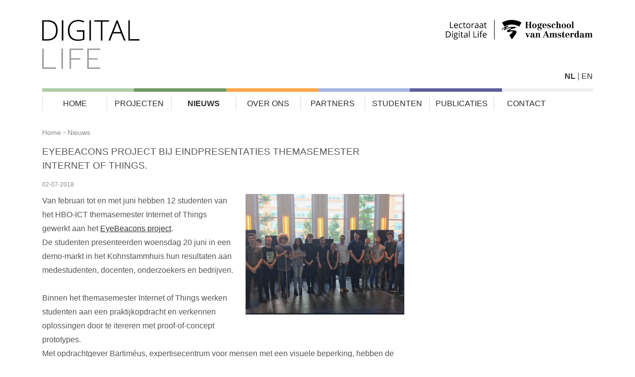

--- FILE ---
content_type: text/html; charset=UTF-8
request_url: https://digitallife.nu/nieuws/eyebeacons-project-bij-eindpresentaties-themasemester-internet-of-things
body_size: 2133
content:
<!doctype html>
<html lang="nl"><head>
	<meta charset="utf-8">
	<title>Digital Life</title>
	<link rel="shortcut icon" href="/favicon.ico" />
	<!--[if lt IE 9]>
	<script src="//html5shiv.googlecode.com/svn/trunk/html5.js"></script>
	<![endif]-->    <link href="https://fonts.googleapis.com/css2?family=Open+Sans:wght@400;700;800&display=swap" rel="stylesheet">
	<link rel="stylesheet" href="/css/build/reset.css" type="text/css" media="screen"/>		
	<link rel="stylesheet" href="/css/build/main.css" type="text/css" media="screen"/>
	<link rel="stylesheet" href="/css/build/grisp.css" type="text/css" media="screen"/>
	<script type="text/javascript" src="//ajax.googleapis.com/ajax/libs/jquery/2.0.3/jquery.min.js"></script>
	<link rel="stylesheet" href="/js/fancybox215/source/jquery.fancybox.css?v=2.1.5" type="text/css" media="screen">
	<script type="text/javascript" src="/js/fancybox215/source/jquery.fancybox.pack.js?v=2.1.5"></script>
	<script type="text/javascript" src="/js/jquery.cycle.js"></script>
	<script type="text/javascript">
	
	$(document).ready(function() {
		
		/* Slideshow */
		/*$('.highlights').cycle({
			fx: 'fade',
			timeout: 6000
		});*/

    $('.highlights').cycle({
        fx:     'scrollHorz',
        speed:  400,
        timeout: 8000,
        cleartypeNoBg: true,
        pager:  '#slidenav',
        pagerAnchorBuilder: function paginate(idx, el) {
				return '<a class="project' + idx + '" href="#" >&bull;</a>';
			}
    });
    
		$(".fancybox").fancybox({
			autoSize: true				
		});
		$(".various").fancybox({
			maxWidth: 800,
			maxHeight: 600,
			fitToView: true,
			width: '80%',
			height: '80%',
			autoSize: false,
			closeClick: false,
			openEffect: 'elastic',
			closeEffect: 'none'
		});
				
	});	
	</script><script type="text/javascript">
  var _gaq = _gaq || [];
  _gaq.push(['_setAccount', 'UA-45257313-1']);
  _gaq.push(['_trackPageview']);

  (function() {
    var ga = document.createElement('script'); ga.type = 'text/javascript'; ga.async = true;
    ga.src = ('https:' == document.location.protocol ? 'https://ssl' : 'http://www') + '.google-analytics.com/ga.js';
    var s = document.getElementsByTagName('script')[0]; s.parentNode.insertBefore(ga, s);
  })();
</script></head><body>
<div class="wrapper">
<!-- 	<div id="whatever"><img src="http://authenticate.hublot.com/interface/img/icons/loading.gif"/></div> --><header><a href="/" class="logo" style="float: left; width: 196px"><img src="/img/digital-life-logo.png" style="width: 196px"/></a>
<a href="https://www.hva.nl" class="hva">        <img src="/img/logo-hva-ldl.svg" style="height: 40px; float: right"></a>
<div class="language" style="float: right; clear: right; position: relative; top: 60px">
<a href="?lang=nl" style="font-weight:bold">NL</a> | <a href="?lang=en">EN</a>
</div>	
	
	<section class="sep group">
		<div class="bar palet-1"></div>
		<div class="bar palet-2"></div>
		<div class="bar palet-3"></div>
		<div class="bar palet-4"></div>
		<div class="bar palet-5"></div>
	</section><nav>
	<ul class="group">
		<li><a href="/">Home</a></li>
		<li><a href="/projecten">Projecten</a></li>
		<li class="selected"><a href="/nieuws">Nieuws</a></li>
		<li><a href="/team">Over ons</a></li>		
		<li><a href="/partners">Partners</a></li>		
		<li><a href="/studenten">Studenten</a></li>
		<li><a href="/publicaties">Publicaties</a></li>
		<li><a href="/contact" style="border: 0">Contact</a></li>	
	</ul>
</nav>
</header><article class="col col-2-3">
		<p class="crumble">
			<a href="/">Home</a> > <a href="/nieuws">Nieuws</a>
		</p>
		<h2>Eyebeacons project bij eindpresentaties themasemester Internet of Things.		</h2>
		<p class="date" style="margin-bottom: 5px">02-07-2018</p>						<img style="float: right; margin: 0 0px 10px 20px;" src="/resized/s1/redactie/resources/schermafbeelding-2018-07-02-om-16.38.29.png"/><p>Van februari tot en met juni hebben 12 studenten van het HBO-ICT themasemester Internet of Things gewerkt aan het <a href="http://www.digitallifecentre.nl/projecten/eyebeacons-wayfinding-in-public-spaces" target="_blank">EyeBeacons project</a>.<br />
De studenten presenteerden woensdag 20 juni in een demo-markt in het Kohnstammhuis hun resultaten aan medestudenten, docenten, onderzoekers en bedrijven.</p>

<p>Binnen het themasemester Internet of Things werken studenten aan een praktijkopdracht en verkennen oplossingen door te itereren met proof-of-concept prototypes.<br />
Met opdrachtgever Bartim&eacute;us, expertisecentrum voor mensen met een visuele beperking, hebben de studenten het EyeBeacons platform tijdelijk ge&iuml;mplementeerd en getest op het Bartim&eacute;us terrein te Zeist. Uitdagingen in praktische zaken als het installeren en instellen van een route kwamen hierbij naar voren.<br />
Met opdrachtgever Visio, ook een expertisecentrum voor mensen met een visuele beperking, is een Android versie van de EyeBeacons app gemaakt en is gekeken hoe de EyeBeacons app Visio kan ondersteunen bij rientatie- en mobiliteits training van mensen met een visuele beperking. De resultaten van de studenten worden meegenomen als input voor het Eyebeacons onderzoeksproject.</p></article>	<footer>	   <img src="/img/creating-tomorrow.svg" style="height: 20px; float: right; padding-top: 20px; padding-bottom: 30px">
	</footer></div>
</body>
</html>

--- FILE ---
content_type: text/css
request_url: https://digitallife.nu/css/build/main.css
body_size: 1979
content:
/* Digital Life Centre CSS - Generated on October 24, 2022, 3:19 pm */

body {
  color: #333333;
  font-family: "aktiv-grotesk-std", sans-serif;
  font-size: 19px;
  font-weight: 100;
  line-height: 24px;
  font-family: "aktiv-grotesk-std", sans-serif;
  font-size: 16px;
  font-weight: 100;
  line-height: 28px;
}
p {
  margin-bottom: 20px;
}
a {
  color: #333;
  text-decoration: none;
  cursor: pointer;
}
a:hover {
  color: #5E6099;
}
h1 {
  font-family: "aktiv-grotesk-std", sans-serif;
  font-size: 48px;
  font-weight: 100;
  line-height: 60px;
  color: #ffa447;
  font-size: 38px;
  font-weight: 100;
  line-height: 50px;
  margin-bottom: 10px;
}
h2 {
  font-family: "aktiv-grotesk-std", sans-serif;
  text-transform: uppercase;
  font-size: 18px;
  font-weight: normal;
  margin: 10px 0 10px;
}
h3 {
  line-height: 1.5em;
  margin-bottom: 5px;
}
.wrapper {
  margin: 0 auto;
}
body {
  background: #fff;
}
.logo {
  clear: both;
  display: block;
  margin: 40px 0 30px;
}
.hva {
  margin-top: 30px;
  margin-top: 40px;
  float: right;
}
.about {
  clear: both;
  width: 690px;
  margin-bottom: 28px;
}
.about p {
  color: #4D4D4D;
  font-size: 21px;
  line-height: 36px;
  margin: 0;
}
.date {
  color: #5E6099;
  color: #888;
  font-size: 12px;
}
nav {
  clear: both;
  display: block;
  margin-bottom: 30px;
  position: relative;
  clear: both;
  display: block;
  padding: 10px 0px 0px;
  position: relative;
}
nav ul {
  display: block;
  padding: 0;
  position: relative;
  border-left: 1px solid #DADADA;
}
nav li {
  float: left;
  margin: 0 auto;
  width: 130px;
}
nav a {
  border-right: 1px solid #DADADA;
  color: #292929;
  display: block;
  margin: 0 auto;
  text-transform: uppercase;
  text-align: center;
}
nav a:hover,
nav .selected a {
  color: #333;
  font-weight: bold;
}
.crumble {
  color: #A4B4E3;
  margin-bottom: 5px;
  font-size: 12px;
}
.crumble a {
  color: #888888;
  font-size: 14px;
  text-decoration: none;
}
.project img {
  margin: 30px 0;
  display: block;
}
article ul,
article ol {
  margin-left: 20px;
  clear: left;
}
article ul li {
  list-style-type: square;
}
article ol li {
  list-style-type: decimal;
}
.datum {
  font-size: 14px;
  color: #888;
}
article p a {
  text-decoration: underline;
}
footer .logo img {
  width: 120px;
}
.palet-box {
  width: 80px;
  height: 40px;
  margin: 0 20px 40px 0;
  float: left;
}
.palet-box span {
  position: relative;
  top: 30px;
  font-size: 9px;
  line-height: 1em;
}
.c1 {
  color: #b0cca8;
}
.c2 {
  color: #709963;
}
.c3 {
  color: #ffa447;
}
.c4 {
  color: #A4B4E3;
}
.c5 {
  color: #5E6099;
}
.palet-1 {
  background: #b0cca8;
}
.palet-2 {
  background: #709963;
}
.palet-3 {
  background: #ffa447;
}
.palet-4 {
  background: #A4B4E3;
}
.palet-5 {
  background: #5E6099;
}
.highlights {
  position: relative;
  margin-bottom: 5px;
  display: block;
}
.highlight div {
  float: left;
  height: 420px;
  margin-bottom: 5px;
  position: relative;
}
.highlight h2 {
  background-color: #709963;
  background-color: rgba(112,153,99,0.8);
  color: #FFFFFF;
  float: left;
  font-size: 15px;
  font-weight: normal;
  padding: 8px 20px 4px 10px;
  -webkit-transition: padding 0.5s ease;
  -moz-transition: padding 0.5s ease;
  transition: padding 0.5s ease;
  text-transform: uppercase;
}
.highlight p {
  position: absolute;
  padding: 1px 1px;
  width: 500px;
  display: none;
  text-transform: none;
  -webkit-transition: padding 0.5s ease;
  -moz-transition: padding 0.5s ease;
  transition: padding 0.5s ease;
}
.highlight p {
  top: 50px;
  display: block;
  background: none repeat scroll 0 0 rgba(0,0,0,0.6);
  background-color: #709963;
  background-color: rgba(112,153,99,0.8);
  color: #FFFFFF;
  float: left;
  padding: 5px 10px 10px;
  -webkit-transition: padding 0.5s ease;
  -moz-transition: padding 0.5s ease;
  transition: padding 0.5s ease;
}
.projects {
  clear: both;
  width: 100%;
  padding: 0;
}
.project ul {
  float: left;
  margin: 0;
  padding: 0;
}
.projects li {
  background-position: 20% 0;
  float: left;
  height: 180px;
  list-style: none outside none;
  margin: 0 1px 1px 0;
  width: 400px;
}
.projects li a {
  float: left;
  width: 100%;
  height: 180px;
}
.projects li a span {
  background: none repeat scroll 0 0 rgba(0,0,0,0.6);
  background-color: #709963;
  color: #FFFFFF;
  float: left;
  font-size: 15px;
  font-weight: normal;
  padding: 5px 10px 10px;
  -webkit-transition: padding 0.5s ease;
  -moz-transition: padding 0.5s ease;
  transition: padding 0.5s ease;
  text-transform: uppercase;
}
#p1 span {
  background-color: #5E6099;
}
#p7 span {
  background-color: #A4B4E3;
}
.projects li a:hover span {
  float: left;
  padding-left: 60px;
  color: #fff;
}
.member {
  width: 120px;
  float: left;
  margin-right: 20px;
  height: 180px;
}
.member h3 {
  font-size: 12px;
  line-height: 1.7em;
  text-align: center;
  text-transform: none;
}
.publicatie p {
  font-size: 14px;
  line-height: 22px;
  margin-bottom: 20px;
}
.publicatie h3 {
  color: #555;
  font-size: 16px;
  font-weight: bold;
  line-height: 22px;
  margin-bottom: 4px;
  text-transform: none;
}
.publicatie .external {
  font-size: 12px;
  line-height: 1.7em;
  clear: both;
  display: block;
  color: #709963;
}
footer {
  margin-top: 40px;
}
.last {
  margin-right: 0 !important;
}
.agenda .datum {
  background-color: #b0cca8;
}
.agenda li {
  border-bottom: 1px solid #ccc;
  padding: 10px 0;
}
#p1 {
  background-image: url(/resized/p/img/beeldbank/foto7.jpg);
}
#p2 {
  background-image: url(/resized/p/img/beeldbank/foto12.jpg);
}
#p3 {
  background-image: url(/resized/p/img/beeldbank/foto13.jpg);
}
#p4 {
  background-image: url(/resized/p/img/beeldbank/foto11.jpg);
}
#p5 {
  background-image: url(/resized/p/img/beeldbank/foto15.jpg);
}
#p6 {
  background-image: url(/resized/p/img/beeldbank/foto16.jpg);
}
#p7 {
  background-image: url(/resized/p/img/beeldbank/foto17.jpg);
}
#p8 {
  background-image: url(/resized/p/img/beeldbank/foto18.jpg);
}
#p9 {
  background-image: url(/resized/p/img/beeldbank/foto14.jpg);
}
body {
  font-family: "aktiv-grotesk-std", sans-serif;
  color: #555555;
  font-size: 16px;
  font-weight: 100;
  line-height: 28px;
}
h1 {
  color: #FFA447;
  font-size: 38px;
  font-weight: 100;
  line-height: 60px;
  font-size: 38px;
  font-weight: 100;
  line-height: 50px;
  margin-bottom: 5px;
}
h2 {
  font-size: 19px;
  font-weight: normal;
  margin: 10px 0;
  text-transform: uppercase;
}
h3 {
  font-size: 16px;
  font-weight: normal;
  line-height: 23px;
  margin-bottom: 10px;
  text-transform: uppercase;
}
h3.line {
  font-size: 13px;
  padding-bottom: 10px;
  margin: 0;
  border-bottom: 1px solid #ccc;
  margin-bottom: 15px;
  color: #999;
}
h4 {
  font-size: 16px;
  font-family: inherit;
  font-weight: bold;
  line-height: 20px;
  margin-bottom: 5px;
  text-transform: none;
}
p {
  margin-bottom: 28px;
}
ul,
ol {
  margin-bottom: 10px;
}
.datum {
  margin-bottom: 5px;
}
.sep {
  clear: both;
  margin: 0;
  width: 100%;
  background: #eee;
}
.bar {
  float: left;
  height: 7px;
  width: 16.7%;
}
aside h3 {
  color: #aaa;
  margin-bottom: 0px;
  font-size: 12px;
  line-height: 1.7em;
  margin-top: 20px;
}
aside p,
aside li {
  font-size: 14px;
}
aside p {
  margin-bottom: 0 !important;
}
aside .partnerlinks li:before {
  content: "- ";
}
.pubcols {
  -moz-column-count: 3;
  -webkit-column-count: 3;
  column-count: 3;
}
footer {
  clear: both;
  border-top: 1px solid #eee;
  padding-top: 10px;
  margin-top: 20px;
  position: relative;
  top: 20px;
}
.partners a {
  max-width: 220px;
  margin: 10px 30px;
  float: left;
}
.member-detail ul {
  margin: 10px 0 40px;
}
.member-detail li {
  list-style: none;
}
.member-detail img {
  margin: 0 0 30px 0;
  float: left;
}
.personal {
  float: left;
  margin-left: 20px;
}
.personal a {
  text-decoration: none;
  color: #5E6099;
}
.personal a:hover {
  text-decoration: underline;
}
.personal p {
  margin: 0;
  font-size: 14px;
}
.personal .role {
  position: relative;
  top: -10px;
  color: #709963;
}
.download {
  background: none repeat scroll 0 0 #A4B4E3;
  border-radius: 3px 3px 3px 3px;
  color: #FFFFFF;
  display: inline-block;
  font-size: 10px;
  font-weight: bold;
  line-height: 1em;
  margin: 0 5px;
  padding: 5px;
  text-align: center;
  text-transform: uppercase;
  width: auto;
  text-decoration: none;
}
.download:hover {
  background-color: #5E6099;
}
.download:hover {
  background: #5E6099;
  color: #fff;
}
.size {
  display: none;
}
a:hover .size {
  display: inline-block;
  font-size: 10px;
  line-height: 1em;
  color: #999;
}
#slidenav {
  position: relative;
  top: 470px;
  z-index: 9999;
}
#slidenav a {
  margin-left: 20px;
  font-size: 32px;
  color: #ccc;
  line-height: 18px;
}
#slidenav a.activeSlide {
  color: #ffa447;
}
.videolist {
  clear: both;
}
.video {
  position: relative;
  float: left;
}
.video .icon {
  background: url("/img/playvideo-small.png") repeat scroll 0 0 transparent;
  background-position: 0px -20px;
  display: block;
  height: 20px;
  left: 45px;
  position: absolute;
  top: 30px;
  width: 20px;
  z-index: 999;
}
.big-icon {
  background: url("/img/playvideo.png") repeat scroll 0 80px transparent;
  display: block;
  height: 80px;
  left: 200px;
  position: absolute;
  top: 130px;
  width: 80px;
  z-index: 999;
}
.big-icon:hover {
  background-position: 0 0;
}
.video:hover .icon {
  background-position: 0px -20px;
}
.meer {
  background: none repeat scroll 0 0 #A4B4E3;
  border-radius: 3px 3px 3px 3px;
  color: #FFFFFF;
  display: inline-block;
  font-size: 10px;
  font-weight: bold;
  line-height: 1em;
  margin: 0 5px;
  padding: 5px;
  text-align: center;
  text-transform: uppercase;
  width: auto;
}
.meer:hover {
  background-color: #5E6099;
}
.nieuws .overview a {
  border-bottom: 1px solid #CCCCCC;
  float: left;
  margin-bottom: 10px;
}
.nieuws .overview .date {
  position: relative;
  top: -5px;
  margin: 0;
}
.all {
  color: #709963;
  font-size: 14px;
  float: left;
  clear: both;
  margin-bottom: 16px;
}
.datelink {
  clear: both;
  float: left;
}
.datelink li {
  float: left;
  clear: both;
}
.datelink .date,
.agenda .datelink .date {
  float: left;
  width: 80px;
}
.agenda .datelink span {
  float: left;
  width: 120px;
}


--- FILE ---
content_type: text/css
request_url: https://digitallife.nu/css/build/grisp.css
body_size: 1404
content:
/* Grisp Grid Generator v 0.7 */

.wrapper {
	width: 1170px;
	padding: 0 30px;
}
.col {
	float: left;
	margin-right: 30px;
}
.col.pad { padding: 15px; }
.col.border { border: 1px solid #555; }
.set, .first { clear: both; width: 100%; /*padding-left: 30px; padding-right: 30px;*/ }
.last { margin-right: 0 !important; }
.full { width: 100%; margin-right: 0 !important; }
 
.col-1-2 { width: 570px; } 
.col-1-3 { width: 370px; } 
.col-1-4 { width: 270px; } 
.col-1-5 { width: 210px; }	
	
@media screen and (min-width: 1290px)  {

.wrapper { width: 1170px; margin: 0 auto;}
			.col-1-2 { width: 570px; }
	.pad-1-2 { padding-left: 600px; }	
				.col-1-3 { width: 370px; }
	.pad-1-3 { padding-left: 400px; }	
		.col-2-3 { width: 770px; }
	.pad-2-3 { padding-left: 800px; }	
				.col-1-4 { width: 270px; }
	.pad-1-4 { padding-left: 300px; }	
		.col-2-4 { width: 570px; }
	.pad-2-4 { padding-left: 600px; }	
		.col-3-4 { width: 870px; }
	.pad-3-4 { padding-left: 900px; }	
				.col-1-5 { width: 210px; }
	.pad-1-5 { padding-left: 240px; }	
		.col-2-5 { width: 450px; }
	.pad-2-5 { padding-left: 480px; }	
		.col-3-5 { width: 690px; }
	.pad-3-5 { padding-left: 720px; }	
		.col-4-5 { width: 930px; }
	.pad-4-5 { padding-left: 960px; }	
	
			.col-1-2.pad { width: 540px; }
				.col-1-3.pad { width: 340px; }
		.col-2-3.pad { width: 710px; }
				.col-1-4.pad { width: 240px; }
		.col-2-4.pad { width: 510px; }
		.col-3-4.pad { width: 780px; }
				.col-1-5.pad { width: 180px; }
		.col-2-5.pad { width: 390px; }
		.col-3-5.pad { width: 600px; }
		.col-4-5.pad { width: 810px; }
	
			.col-1-2.pad.border { width: 538px; }
				.col-1-3.pad.border { width: 338px; }
		.col-2-3.pad.border { width: 706px; }
				.col-1-4.pad.border { width: 238px; }
		.col-2-4.pad.border { width: 506px; }
		.col-3-4.pad.border { width: 774px; }
				.col-1-5.pad.border { width: 178px; }
		.col-2-5.pad.border { width: 386px; }
		.col-3-5.pad.border { width: 594px; }
		.col-4-5.pad.border { width: 802px; }
	}
	
@media screen and (min-width: 1230px) and (max-width: 1289px) {

.wrapper { width: 1110px; }
			.col-1-2 { width: 540px; }
	.pad-1-2 { padding-left: 570px; }	
				.col-1-3 { width: 350px; }
	.pad-1-3 { padding-left: 380px; }	
		.col-2-3 { width: 730px; }
	.pad-2-3 { padding-left: 760px; }	
				.col-1-4 { width: 255px; }
	.pad-1-4 { padding-left: 285px; }	
		.col-2-4 { width: 540px; }
	.pad-2-4 { padding-left: 570px; }	
		.col-3-4 { width: 825px; }
	.pad-3-4 { padding-left: 855px; }	
				.col-1-5 { width: 198px; }
	.pad-1-5 { padding-left: 228px; }	
		.col-2-5 { width: 426px; }
	.pad-2-5 { padding-left: 456px; }	
		.col-3-5 { width: 654px; }
	.pad-3-5 { padding-left: 684px; }	
		.col-4-5 { width: 882px; }
	.pad-4-5 { padding-left: 912px; }	
	
			.col-1-2.pad { width: 510px; }
				.col-1-3.pad { width: 320px; }
		.col-2-3.pad { width: 670px; }
				.col-1-4.pad { width: 225px; }
		.col-2-4.pad { width: 480px; }
		.col-3-4.pad { width: 735px; }
				.col-1-5.pad { width: 168px; }
		.col-2-5.pad { width: 366px; }
		.col-3-5.pad { width: 564px; }
		.col-4-5.pad { width: 762px; }
	
			.col-1-2.pad.border { width: 508px; }
				.col-1-3.pad.border { width: 318px; }
		.col-2-3.pad.border { width: 666px; }
				.col-1-4.pad.border { width: 223px; }
		.col-2-4.pad.border { width: 476px; }
		.col-3-4.pad.border { width: 729px; }
				.col-1-5.pad.border { width: 166px; }
		.col-2-5.pad.border { width: 362px; }
		.col-3-5.pad.border { width: 558px; }
		.col-4-5.pad.border { width: 754px; }
	}
	
@media screen and (min-width: 1170px) and (max-width: 1229px) {

.wrapper { width: 1050px; }
			.col-1-2 { width: 510px; }
	.pad-1-2 { padding-left: 540px; }	
				.col-1-3 { width: 330px; }
	.pad-1-3 { padding-left: 360px; }	
		.col-2-3 { width: 690px; }
	.pad-2-3 { padding-left: 720px; }	
				.col-1-4 { width: 240px; }
	.pad-1-4 { padding-left: 270px; }	
		.col-2-4 { width: 510px; }
	.pad-2-4 { padding-left: 540px; }	
		.col-3-4 { width: 780px; }
	.pad-3-4 { padding-left: 810px; }	
				.col-1-5 { width: 186px; }
	.pad-1-5 { padding-left: 216px; }	
		.col-2-5 { width: 402px; }
	.pad-2-5 { padding-left: 432px; }	
		.col-3-5 { width: 618px; }
	.pad-3-5 { padding-left: 648px; }	
		.col-4-5 { width: 834px; }
	.pad-4-5 { padding-left: 864px; }	
	
			.col-1-2.pad { width: 480px; }
				.col-1-3.pad { width: 300px; }
		.col-2-3.pad { width: 630px; }
				.col-1-4.pad { width: 210px; }
		.col-2-4.pad { width: 450px; }
		.col-3-4.pad { width: 690px; }
				.col-1-5.pad { width: 156px; }
		.col-2-5.pad { width: 342px; }
		.col-3-5.pad { width: 528px; }
		.col-4-5.pad { width: 714px; }
	
			.col-1-2.pad.border { width: 478px; }
				.col-1-3.pad.border { width: 298px; }
		.col-2-3.pad.border { width: 626px; }
				.col-1-4.pad.border { width: 208px; }
		.col-2-4.pad.border { width: 446px; }
		.col-3-4.pad.border { width: 684px; }
				.col-1-5.pad.border { width: 154px; }
		.col-2-5.pad.border { width: 338px; }
		.col-3-5.pad.border { width: 522px; }
		.col-4-5.pad.border { width: 706px; }
	}
	
@media screen and (min-width: 1110px) and (max-width: 1169px) {

.wrapper { width: 990px; }
			.col-1-2 { width: 480px; }
	.pad-1-2 { padding-left: 510px; }	
				.col-1-3 { width: 310px; }
	.pad-1-3 { padding-left: 340px; }	
		.col-2-3 { width: 650px; }
	.pad-2-3 { padding-left: 680px; }	
				.col-1-4 { width: 225px; }
	.pad-1-4 { padding-left: 255px; }	
		.col-2-4 { width: 480px; }
	.pad-2-4 { padding-left: 510px; }	
		.col-3-4 { width: 735px; }
	.pad-3-4 { padding-left: 765px; }	
				.col-1-5 { width: 174px; }
	.pad-1-5 { padding-left: 204px; }	
		.col-2-5 { width: 378px; }
	.pad-2-5 { padding-left: 408px; }	
		.col-3-5 { width: 582px; }
	.pad-3-5 { padding-left: 612px; }	
		.col-4-5 { width: 786px; }
	.pad-4-5 { padding-left: 816px; }	
	
			.col-1-2.pad { width: 450px; }
				.col-1-3.pad { width: 280px; }
		.col-2-3.pad { width: 590px; }
				.col-1-4.pad { width: 195px; }
		.col-2-4.pad { width: 420px; }
		.col-3-4.pad { width: 645px; }
				.col-1-5.pad { width: 144px; }
		.col-2-5.pad { width: 318px; }
		.col-3-5.pad { width: 492px; }
		.col-4-5.pad { width: 666px; }
	
			.col-1-2.pad.border { width: 448px; }
				.col-1-3.pad.border { width: 278px; }
		.col-2-3.pad.border { width: 586px; }
				.col-1-4.pad.border { width: 193px; }
		.col-2-4.pad.border { width: 416px; }
		.col-3-4.pad.border { width: 639px; }
				.col-1-5.pad.border { width: 142px; }
		.col-2-5.pad.border { width: 314px; }
		.col-3-5.pad.border { width: 486px; }
		.col-4-5.pad.border { width: 658px; }
	}
	
@media screen and (min-width: 1050px) and (max-width: 1109px) {

.wrapper { width: 930px; }
			.col-1-2 { width: 450px; }
	.pad-1-2 { padding-left: 480px; }	
				.col-1-3 { width: 290px; }
	.pad-1-3 { padding-left: 320px; }	
		.col-2-3 { width: 610px; }
	.pad-2-3 { padding-left: 640px; }	
				.col-1-4 { width: 210px; }
	.pad-1-4 { padding-left: 240px; }	
		.col-2-4 { width: 450px; }
	.pad-2-4 { padding-left: 480px; }	
		.col-3-4 { width: 690px; }
	.pad-3-4 { padding-left: 720px; }	
				.col-1-5 { width: 162px; }
	.pad-1-5 { padding-left: 192px; }	
		.col-2-5 { width: 354px; }
	.pad-2-5 { padding-left: 384px; }	
		.col-3-5 { width: 546px; }
	.pad-3-5 { padding-left: 576px; }	
		.col-4-5 { width: 738px; }
	.pad-4-5 { padding-left: 768px; }	
	
			.col-1-2.pad { width: 420px; }
				.col-1-3.pad { width: 260px; }
		.col-2-3.pad { width: 550px; }
				.col-1-4.pad { width: 180px; }
		.col-2-4.pad { width: 390px; }
		.col-3-4.pad { width: 600px; }
				.col-1-5.pad { width: 132px; }
		.col-2-5.pad { width: 294px; }
		.col-3-5.pad { width: 456px; }
		.col-4-5.pad { width: 618px; }
	
			.col-1-2.pad.border { width: 418px; }
				.col-1-3.pad.border { width: 258px; }
		.col-2-3.pad.border { width: 546px; }
				.col-1-4.pad.border { width: 178px; }
		.col-2-4.pad.border { width: 386px; }
		.col-3-4.pad.border { width: 594px; }
				.col-1-5.pad.border { width: 130px; }
		.col-2-5.pad.border { width: 290px; }
		.col-3-5.pad.border { width: 450px; }
		.col-4-5.pad.border { width: 610px; }
	}
	
@media screen and (min-width: 990px) and (max-width: 1049px) {

.wrapper { width: 870px; }
			.col-1-2 { width: 420px; }
	.pad-1-2 { padding-left: 450px; }	
				.col-1-3 { width: 270px; }
	.pad-1-3 { padding-left: 300px; }	
		.col-2-3 { width: 570px; }
	.pad-2-3 { padding-left: 600px; }	
				.col-1-4 { width: 195px; }
	.pad-1-4 { padding-left: 225px; }	
		.col-2-4 { width: 420px; }
	.pad-2-4 { padding-left: 450px; }	
		.col-3-4 { width: 645px; }
	.pad-3-4 { padding-left: 675px; }	
				.col-1-5 { width: 150px; }
	.pad-1-5 { padding-left: 180px; }	
		.col-2-5 { width: 330px; }
	.pad-2-5 { padding-left: 360px; }	
		.col-3-5 { width: 510px; }
	.pad-3-5 { padding-left: 540px; }	
		.col-4-5 { width: 690px; }
	.pad-4-5 { padding-left: 720px; }	
	
			.col-1-2.pad { width: 390px; }
				.col-1-3.pad { width: 240px; }
		.col-2-3.pad { width: 510px; }
				.col-1-4.pad { width: 165px; }
		.col-2-4.pad { width: 360px; }
		.col-3-4.pad { width: 555px; }
				.col-1-5.pad { width: 120px; }
		.col-2-5.pad { width: 270px; }
		.col-3-5.pad { width: 420px; }
		.col-4-5.pad { width: 570px; }
	
			.col-1-2.pad.border { width: 388px; }
				.col-1-3.pad.border { width: 238px; }
		.col-2-3.pad.border { width: 506px; }
				.col-1-4.pad.border { width: 163px; }
		.col-2-4.pad.border { width: 356px; }
		.col-3-4.pad.border { width: 549px; }
				.col-1-5.pad.border { width: 118px; }
		.col-2-5.pad.border { width: 266px; }
		.col-3-5.pad.border { width: 414px; }
		.col-4-5.pad.border { width: 562px; }
	}
	
@media screen  and (max-width: 989px) {

.wrapper { width: 810px; }
			.col-1-2 { width: 390px; }
	.pad-1-2 { padding-left: 420px; }	
				.col-1-3 { width: 250px; }
	.pad-1-3 { padding-left: 280px; }	
		.col-2-3 { width: 530px; }
	.pad-2-3 { padding-left: 560px; }	
				.col-1-4 { width: 180px; }
	.pad-1-4 { padding-left: 210px; }	
		.col-2-4 { width: 390px; }
	.pad-2-4 { padding-left: 420px; }	
		.col-3-4 { width: 600px; }
	.pad-3-4 { padding-left: 630px; }	
				.col-1-5 { width: 138px; }
	.pad-1-5 { padding-left: 168px; }	
		.col-2-5 { width: 306px; }
	.pad-2-5 { padding-left: 336px; }	
		.col-3-5 { width: 474px; }
	.pad-3-5 { padding-left: 504px; }	
		.col-4-5 { width: 642px; }
	.pad-4-5 { padding-left: 672px; }	
	
			.col-1-2.pad { width: 360px; }
				.col-1-3.pad { width: 220px; }
		.col-2-3.pad { width: 470px; }
				.col-1-4.pad { width: 150px; }
		.col-2-4.pad { width: 330px; }
		.col-3-4.pad { width: 510px; }
				.col-1-5.pad { width: 108px; }
		.col-2-5.pad { width: 246px; }
		.col-3-5.pad { width: 384px; }
		.col-4-5.pad { width: 522px; }
	
			.col-1-2.pad.border { width: 358px; }
				.col-1-3.pad.border { width: 218px; }
		.col-2-3.pad.border { width: 466px; }
				.col-1-4.pad.border { width: 148px; }
		.col-2-4.pad.border { width: 326px; }
		.col-3-4.pad.border { width: 504px; }
				.col-1-5.pad.border { width: 106px; }
		.col-2-5.pad.border { width: 242px; }
		.col-3-5.pad.border { width: 378px; }
		.col-4-5.pad.border { width: 514px; }
	}


--- FILE ---
content_type: image/svg+xml
request_url: https://digitallife.nu/img/creating-tomorrow.svg
body_size: 1653
content:
<svg xmlns="http://www.w3.org/2000/svg" viewBox="0 0 157.6 16.82"><g id="Layer_2" data-name="Layer 2"><g id="Layer_1-2" data-name="Layer 1"><path d="M9,3.48H8.37c-.21-1.64-1.09-3-2.82-3-3,0-3.7,3.55-3.7,5.93,0,4,1.4,6.07,3.77,6.07a3,3,0,0,0,2.89-3h.61v3.38H8.61c0-.2-.17-.41-.4-.41a16.78,16.78,0,0,1-2.4.51C1.91,13,0,10.15,0,6.69S1.71,0,5.48,0a3.27,3.27,0,0,1,1.4.25,2.64,2.64,0,0,0,1,.26c.23,0,.49-.07.49-.39H9Z"/><path d="M10.73,12.23h.42c.82,0,1-.28,1-1.08V5.9c0-.79-.12-1.31-1-1.31h-.42V4.08h.36a11,11,0,0,0,2.38-.28V6.06h0c.58-1,1.26-2.19,2.61-2.19.75,0,1.63.35,1.63,1.22a.93.93,0,0,1-1,1,.91.91,0,0,1-1-.89,1,1,0,0,1,.08-.37h-.33c-1.16,0-2,1.94-2,3.31v2.95c0,1.12.49,1.12,1.49,1.12h.38v.51H10.73Z"/><path d="M20.67,8.44c0,1.52.07,4.07,2.17,4.07a2.68,2.68,0,0,0,2.57-2.76h.72A3.21,3.21,0,0,1,22.68,13C20.07,13,19,11,19,8.61s1-4.81,3.71-4.81c2.49,0,3.57,2.47,3.57,4.64Zm3.88-.51c0-1.28-.1-3.62-1.89-3.62s-2,2.29-2,3.62Z"/><path d="M36.26,11.39A1.56,1.56,0,0,1,34.65,13a1.37,1.37,0,0,1-1.54-1.15h0A2.53,2.53,0,0,1,30.82,13C29.26,13,28,12.3,28,10.69,28,8,30.64,7.56,33,7.56V5.9a1.47,1.47,0,0,0-1.38-1.59c-.6,0-1.26.08-1.4.75a1.13,1.13,0,0,1,.29.75.91.91,0,0,1-.92.86,1.05,1.05,0,0,1-1-1.16c0-1.33,1.89-1.71,3.05-1.71,1.77,0,2.83.77,2.83,2.24V11.1c0,.49,0,1.2.55,1.2s.73-.56.73-1.2v-.65h.51Zm-5,1c1.19,0,1.75-1.09,1.75-2.15V8.07c-2,0-3.4.51-3.4,2.57A1.59,1.59,0,0,0,31.29,12.41Z"/><path d="M40.16,1.31V4.08H42.3v.61H40.16v6.67c0,.59.26.94.72.94.66,0,.86-.49.86-1.08V10.4h.72v.54c0,1.35-.71,2.08-1.81,2.08-1.7,0-1.92-.94-1.92-2.2V4.69H37.19V4.08c1.5,0,2.2-1.26,2.39-2.77Z"/><path d="M44.55,5.46c0-.79-.21-.87-1-.87h-.43V4.08h.63a10.5,10.5,0,0,0,2.31-.28A16.71,16.71,0,0,0,46,5.53v5.58c0,.86.19,1.12.94,1.12h.56v.51H43.14v-.51h.59c.72,0,.82-.35.82-1ZM45.2.25a1,1,0,0,1,1,1,1,1,0,0,1-1,1,1,1,0,0,1-1-1A1,1,0,0,1,45.2.25Z"/><path d="M48.32,4.08h.47a7.76,7.76,0,0,0,2.27-.28V5.43h0A3.23,3.23,0,0,1,53.79,3.8c2.49,0,2.86,1.24,2.86,2.64v4.43c0,1.36.15,1.36.82,1.36h.59v.51H53.79v-.51h.6c.66,0,.82,0,.82-1.36V6.93c0-1.43-.35-2.41-1.68-2.41-1.57,0-2.36,1.33-2.36,2.8v3.55c0,1.36.16,1.36.82,1.36h.6v.51H48.32v-.51h.59c.67,0,.82,0,.82-1.36V5.58c0-.82-.24-1-1-1h-.4Z"/><path d="M64.35,11.48c1.5,0,2.85.58,2.85,2.47,0,2.05-2.45,2.87-4.17,2.87-1.5,0-3.85-.46-3.85-2.36a2.19,2.19,0,0,1,2-2v0a1.32,1.32,0,0,1-1.1-1.36,1.53,1.53,0,0,1,1.36-1.54v0A2.8,2.8,0,0,1,59.52,7,3.23,3.23,0,0,1,63,3.8a4.45,4.45,0,0,1,1,.1,2.94,2.94,0,0,0,.74.13c.7,0,1.26-.81,2.08-.81a.88.88,0,0,1,.91.93.88.88,0,0,1-.88.93c-.71,0-.61-.84-1-.84a5.42,5.42,0,0,0-.81.21A2.76,2.76,0,0,1,66.39,7c0,2.31-1.85,3-3.85,3-1,0-1.61.07-1.61.77s.67.72,1.51.72Zm-1,4.83c1.15,0,2.57-.54,2.57-1.91s-.93-1.66-2.36-1.66-2.89,0-2.89,1.75C60.62,16,62.14,16.31,63.3,16.31ZM64.8,7c0-1.18-.28-2.66-1.71-2.66-1.6,0-2,1.22-2,2.64s.4,2.54,1.91,2.54S64.8,8.17,64.8,7Z"/><path d="M73.53.28H84v3h-.62C83.16,1.7,82.46.79,80.41.79h-.87v9.5c0,1.65,0,1.94.82,1.94h.79v.51H76.33v-.51h.79c.79,0,.82-.29.82-1.94V.79h-.87c-2,0-2.75.91-2.92,2.45h-.62Z"/><path d="M83.88,8.42c0-2.4,1.34-4.62,3.88-4.62S91.65,6,91.65,8.42,90.3,13,87.76,13,83.88,10.8,83.88,8.42Zm6.07,0c0-1.59,0-4.11-2.19-4.11s-2.19,2.52-2.19,4.11,0,4.09,2.19,4.09S90,10,90,8.42Z"/><path d="M93.13,12.23h.6c.66,0,.82,0,.82-1.36V5.58c0-.82-.24-1-1-1h-.41V4.08h.48a7.76,7.76,0,0,0,2.27-.28V5.43h0A3.22,3.22,0,0,1,98.61,3.8a2.23,2.23,0,0,1,2.47,1.61,3.16,3.16,0,0,1,2.73-1.61c2.48,0,2.85,1.24,2.85,2.64v4.43c0,1.36.16,1.36.83,1.36h.59v.51h-4.27v-.51h.59c.67,0,.83,0,.83-1.36V6.93c0-1.43-.35-2.41-1.68-2.41s-2.23.84-2.23,2.41v3.94c0,1.36.16,1.36.83,1.36h.59v.51H98.47v-.51h.6c.66,0,.82,0,.82-1.36V6.93c0-1.43-.35-2.41-1.54-2.41C96.77,4.52,96,5.85,96,7.32v3.55c0,1.36.15,1.36.82,1.36h.59v.51H93.13Z"/><path d="M109.48,8.42c0-2.4,1.35-4.62,3.88-4.62s3.89,2.22,3.89,4.62S115.9,13,113.36,13,109.48,10.8,109.48,8.42Zm6.07,0c0-1.59,0-4.11-2.19-4.11s-2.18,2.52-2.18,4.11,0,4.09,2.18,4.09S115.55,10,115.55,8.42Z"/><path d="M118.74,12.23h.42c.82,0,1-.28,1-1.08V5.9c0-.79-.12-1.31-1-1.31h-.42V4.08h.36a11,11,0,0,0,2.38-.28V6.06h0c.58-1,1.26-2.19,2.61-2.19.75,0,1.62.35,1.62,1.22a1,1,0,0,1-2,.13,1.05,1.05,0,0,1,.09-.37h-.33c-1.16,0-2,1.94-2,3.31v2.95c0,1.12.49,1.12,1.49,1.12h.38v.51h-4.72Z"/><path d="M126.51,12.23h.42c.82,0,1-.28,1-1.08V5.9c0-.79-.12-1.31-1-1.31h-.42V4.08h.36a11,11,0,0,0,2.38-.28V6.06h0c.58-1,1.26-2.19,2.61-2.19.75,0,1.62.35,1.62,1.22a1,1,0,0,1-2,.13,1.05,1.05,0,0,1,.09-.37h-.33c-1.16,0-2,1.94-2,3.31v2.95c0,1.12.49,1.12,1.49,1.12h.38v.51h-4.72Z"/><path d="M134.75,8.42c0-2.4,1.35-4.62,3.88-4.62s3.89,2.22,3.89,4.62-1.35,4.6-3.89,4.6S134.75,10.8,134.75,8.42Zm6.07,0c0-1.59,0-4.11-2.19-4.11s-2.18,2.52-2.18,4.11,0,4.09,2.18,4.09S140.82,10,140.82,8.42Z"/><path d="M144.9,5.64c-.21-.6-.39-1-1-1h-.29V4.08h3.92v.51H147c-.31,0-.68,0-.68.4a4,4,0,0,0,.26,1l1.74,4.87h0l2-5.53-.14-.35c-.14-.35-.42-.35-.75-.35h-.3V4.08h3.92v.51h-.29c-.49,0-.9,0-.9.35a2.28,2.28,0,0,0,.18.82l1.85,5.06h0l1.84-5.06a2.37,2.37,0,0,0,.15-.77c0-.39-.35-.4-.82-.4h-.3V4.08h2.8v.51h-.35c-.36,0-.63.8-.77,1.19l-2.67,7.14h-.65l-2.49-6.74-2.48,6.74h-.68Z"/></g></g></svg>

--- FILE ---
content_type: image/svg+xml
request_url: https://digitallife.nu/img/logo-hva-ldl.svg
body_size: 10445
content:
<?xml version="1.0" encoding="UTF-8"?>
<svg width="223px" height="30px" viewBox="0 0 223 30" version="1.1" xmlns="http://www.w3.org/2000/svg" xmlns:xlink="http://www.w3.org/1999/xlink">
    <!-- Generator: Sketch 62 (91390) - https://sketch.com -->
    <title>Group</title>
    <desc>Created with Sketch.</desc>
    <g id="Page-1" stroke="none" stroke-width="1" fill="none" fill-rule="evenodd">
        <g id="HvA_Lect_Digital_Life_RGB" transform="translate(-29.000000, -15.000000)">
            <g id="Group" transform="translate(29.600000, 15.117000)">
                <path d="M190.271,11.992 L190.722,11.992 C191.12,11.992 191.254,11.821 191.254,11.096 L191.254,3.776 C191.254,3.047 191.12,2.875 190.722,2.875 L190.271,2.875 L190.271,2.487 L193.171,2.487 L193.171,11.096 C193.171,11.821 193.305,11.992 193.701,11.992 L194.155,11.992 L194.155,12.38 L190.271,12.38 L190.271,11.992" id="Fill-1" fill="#000105"></path>
                <path d="M120.408,11.992 L120.771,11.992 C121.406,11.992 121.42,11.635 121.42,9.936 L121.42,5.373 C121.42,3.675 121.406,3.317 120.757,3.317 L120.408,3.317 L120.408,2.933 L124.499,2.933 L124.499,3.317 L124.155,3.317 C123.507,3.317 123.492,3.675 123.492,5.373 L123.492,7.27 L126.832,7.27 L126.832,5.373 C126.832,3.675 126.818,3.317 126.169,3.317 L125.825,3.317 L125.825,2.933 L129.916,2.933 L129.916,3.317 L129.57,3.317 C128.92,3.317 128.906,3.675 128.906,5.373 L128.906,9.936 C128.906,11.635 128.92,11.992 129.556,11.992 L129.916,11.992 L129.916,12.38 L125.825,12.38 L125.825,11.992 L126.169,11.992 C126.818,11.992 126.832,11.635 126.832,9.936 L126.832,7.729 L123.492,7.729 L123.492,9.936 C123.492,11.635 123.507,11.992 124.155,11.992 L124.499,11.992 L124.499,12.38 L120.408,12.38 L120.408,11.992" id="Fill-2" fill="#000105"></path>
                <path d="M130.861,9.047 C130.861,11.128 132.031,12.596 134.14,12.596 C136.252,12.596 137.421,11.128 137.421,9.047 C137.421,6.984 136.252,5.508 134.14,5.508 C132.031,5.508 130.861,6.984 130.861,9.047 M132.852,9.047 C132.852,6.406 133.437,5.969 134.14,5.969 C134.846,5.969 135.431,6.406 135.431,9.047 C135.431,11.356 135.085,12.145 134.14,12.145 C133.198,12.145 132.852,11.356 132.852,9.047" id="Fill-3" fill="#000105"></path>
                <path d="M141.881,12.565 C142.665,12.565 143.955,12.593 143.955,13.664 C143.955,14.685 142.665,15.018 141.816,15.018 C140.992,15.018 139.701,14.832 139.701,13.778 C139.701,12.593 140.992,12.565 141.881,12.565 L141.881,12.565 Z M141.201,10.983 C140.523,10.983 140.232,10.886 140.232,10.57 C140.232,10.286 140.416,10.036 140.854,10.036 C142.578,10.036 144.643,10.036 144.643,7.723 C144.643,7.043 144.335,6.561 143.708,6.029 C143.936,5.947 144.096,5.895 144.297,5.895 C144.626,5.895 144.402,6.599 145.2,6.599 C145.65,6.599 145.876,6.242 145.876,5.842 C145.876,5.407 145.637,5.0089719 145.159,5.0089719 C144.521,5.004 143.989,5.668 143.271,5.668 C142.966,5.666 142.393,5.508 141.674,5.508 C140.222,5.508 138.772,6.169 138.772,7.826 C138.772,8.801 139.385,9.549 140.278,9.812 L140.278,9.838 L140.278,9.824 C139.636,10.023 139.239,10.565 139.239,11.242 C139.239,11.738 139.479,12.18 140.036,12.38 L140.036,12.409 C139.357,12.479 138.486,12.952 138.486,13.762 C138.486,15.214 140.367,15.476 141.471,15.476 C143.064,15.476 145.172,14.872 145.172,12.942 C145.172,11.269 143.769,10.983 142.774,10.983 L141.201,10.983 Z M140.689,7.851 C140.689,7.104 140.728,5.969 141.75,5.969 C142.725,5.969 142.725,7.264 142.725,7.932 C142.725,8.587 142.617,9.577 141.743,9.577 C140.728,9.577 140.689,8.613 140.689,7.851 L140.689,7.851 Z" id="Fill-4" fill="#000105"></path>
                <path d="M152.644,9.075 C152.644,7.01 151.861,5.508 149.643,5.508 C147.531,5.508 146.362,6.984 146.362,9.05 C146.362,11.128 147.531,12.596 149.643,12.596 C151.308,12.596 152.345,11.745 152.517,10.106 L151.928,10.1 C151.9,11.156 151.222,12.145 150.068,12.145 C148.555,12.145 148.437,10.742 148.437,9.407 L148.437,9.075 L152.644,9.075 Z M148.437,8.69 C148.437,7.381 148.489,5.969 149.59,5.969 C150.571,5.969 150.571,7.248 150.571,8.69 L148.437,8.69 L148.437,8.69 Z" id="Fill-5" fill="#000105"></path>
                <path d="M153.746,10.207 L154.172,10.207 C154.438,11.34 155.063,12.145 156.313,12.145 C156.99,12.145 157.639,11.743 157.639,11.058 C157.639,10.207 156.975,10.019 155.701,9.726 C154.718,9.499 153.746,9.167 153.746,7.795 C153.746,6.208 154.904,5.508 156.367,5.515 C156.965,5.515 157.389,5.727 157.828,5.727 C158.186,5.727 158.386,5.619 158.545,5.508 L158.625,5.508 L158.625,7.641 L158.199,7.641 C158.066,6.766 157.348,5.967 156.418,5.967 C155.767,5.967 155.103,6.208 155.103,7.023 C155.103,7.7 155.45,7.795 156.99,8.156 C158.169,8.42 159.072,8.796 159.072,10.34 C159.072,11.943 157.758,12.595 156.365,12.592 C155.742,12.592 155.063,12.377 154.492,12.377 C154.225,12.377 153.957,12.504 153.826,12.595 L153.746,12.595 L153.746,10.207" id="Fill-6" fill="#000105"></path>
                <path d="M166.016,10.163 C165.83,11.804 164.914,12.595 163.271,12.595 C161.118,12.595 160.134,10.981 160.134,8.983 C160.134,6.474 161.928,5.508 163.521,5.508 C165.356,5.508 165.903,6.501 165.903,6.97 C165.903,7.607 165.569,8.047 164.875,8.047 C164.332,8.047 163.986,7.66 163.986,7.128 C163.986,6.741 164.174,6.675 164.174,6.514 C164.174,6.221 163.718,5.967 163.415,5.967 C162.273,5.967 162.207,7.582 162.207,9.14 C162.207,10.194 162.193,12.145 163.667,12.145 C164.875,12.145 165.339,11.243 165.431,10.155 L166.016,10.163" id="Fill-7" fill="#000105"></path>
                <path d="M166.745,11.992 L167.197,11.992 C167.595,11.992 167.727,11.821 167.727,11.092 L167.727,3.774 C167.727,3.047 167.595,2.875 167.197,2.875 L166.745,2.875 L166.745,2.487 L169.643,2.487 L169.643,6.619 L169.67,6.619 C170.055,5.971 170.757,5.508 171.74,5.508 C173.043,5.508 173.681,6.287 173.681,7.391 L173.681,11.092 C173.681,11.821 173.814,11.992 174.213,11.992 L174.506,11.992 L174.506,12.38 L170.943,12.38 L170.943,11.992 L171.236,11.992 C171.633,11.992 171.765,11.821 171.765,11.092 L171.765,7.737 C171.765,7.084 171.765,6.326 170.915,6.326 C169.643,6.326 169.643,7.79 169.643,8.616 L169.643,11.092 C169.643,11.821 169.777,11.992 170.175,11.992 L170.466,11.992 L170.466,12.38 L166.745,12.38 L166.745,11.992" id="Fill-8" fill="#000105"></path>
                <path d="M175.391,9.047 C175.391,11.128 176.558,12.596 178.669,12.596 C180.781,12.596 181.95,11.128 181.95,9.047 C181.95,6.984 180.781,5.508 178.669,5.508 C176.558,5.508 175.391,6.984 175.391,9.047 M177.383,9.047 C177.383,6.406 177.966,5.969 178.669,5.969 C179.375,5.969 179.958,6.406 179.958,9.047 C179.958,11.356 179.614,12.145 178.669,12.145 C177.726,12.145 177.383,11.356 177.383,9.047" id="Fill-9" fill="#000105"></path>
                <path d="M183.014,9.047 C183.014,11.128 184.181,12.596 186.295,12.596 C188.404,12.596 189.572,11.128 189.572,9.047 C189.572,6.984 188.404,5.508 186.295,5.508 C184.181,5.508 183.014,6.984 183.014,9.047 M185.006,9.047 C185.006,6.406 185.59,5.969 186.295,5.969 C186.999,5.969 187.582,6.406 187.582,9.047 C187.582,11.356 187.236,12.145 186.295,12.145 C185.351,12.145 185.006,11.356 185.006,9.047" id="Fill-10" fill="#000105"></path>
                <path d="M127.324,20.282 C126.833,20.282 126.685,20.694 126.472,21.202 L124.854,25.127 C124.654,25.615 124.468,26.125 124.309,26.642 L123.42,26.642 C123.301,26.298 123.181,25.927 123.047,25.586 L121.283,21.162 C121.057,20.588 121.016,20.282 120.633,20.282 L120.408,20.282 L120.408,19.896 L124.043,19.896 L124.043,20.282 L123.592,20.282 C123.367,20.282 123.139,20.336 123.139,20.576 C123.139,20.641 123.181,20.801 123.262,21.027 L124.561,24.419 L124.588,24.419 L125.903,21.094 C125.969,20.908 126.009,20.761 126.009,20.641 C126.009,20.416 125.784,20.282 125.545,20.282 L125.224,20.282 L125.224,19.896 L127.324,19.896 L127.324,20.282" id="Fill-11" fill="#000105"></path>
                <path d="M134.568,24.716 C134.568,25.324 134.568,26.022 134.143,26.022 C133.929,26.022 133.808,25.881 133.808,25.524 L133.808,21.559 C133.808,20.009 132.357,19.68 131.086,19.68 C130.149,19.68 128.412,19.957 128.412,21.212 C128.412,21.813 128.808,22.203 129.407,22.203 C129.924,22.203 130.403,21.867 130.403,21.305 C130.403,20.93 130.111,20.689 130.111,20.541 C130.111,20.194 130.718,20.14 131.01,20.14 C131.709,20.14 131.893,20.635 131.893,21.227 L131.893,22.631 C131.695,22.618 131.509,22.618 131.312,22.618 C129.866,22.618 127.954,23.202 127.954,24.912 C127.954,26.134 128.895,26.765 130.035,26.765 C130.764,26.765 131.589,26.539 131.972,25.881 C132.197,26.495 132.891,26.765 133.423,26.765 C135.056,26.765 135.071,25.597 135.071,24.716 L134.568,24.716 Z M131.893,24.742 C131.893,25.888 131.203,26.115 130.859,26.115 C130.181,26.115 129.944,25.5 129.944,24.903 C129.944,23.72 130.42,23.003 131.496,23.003 C131.614,23.003 131.721,23.017 131.893,23.057 L131.893,24.742 L131.893,24.742 Z" id="Fill-12" fill="#000105"></path>
                <path d="M135.55,26.164 L136,26.164 C136.399,26.164 136.531,25.993 136.531,25.265 L136.531,21.187 C136.531,20.454 136.399,20.282 136,20.282 L135.55,20.282 L135.55,19.896 L136.944,19.896 C137.436,19.896 137.915,19.804 138.369,19.68 L138.369,20.856 L138.394,20.856 C138.925,20.104 139.561,19.68 140.542,19.68 C141.848,19.68 142.486,20.458 142.486,21.563 L142.486,25.264 C142.486,25.993 142.619,26.164 143.016,26.164 L143.308,26.164 L143.308,26.552 L139.749,26.552 L139.749,26.164 L140.041,26.164 C140.437,26.164 140.57,25.993 140.57,25.264 L140.57,21.909 C140.57,21.256 140.57,20.498 139.722,20.498 C138.447,20.498 138.447,21.962 138.447,22.793 L138.447,25.265 C138.447,25.993 138.581,26.164 138.978,26.164 L139.27,26.164 L139.27,26.552 L135.55,26.552 L135.55,26.164" id="Fill-13" fill="#000105"></path>
                <path d="M152.449,26.549 L156.7,26.549 L156.7,26.164 L156.421,26.164 C155.904,26.164 155.691,25.634 155.531,25.209 L153.074,18.857 C152.834,18.248 152.635,17.637 152.464,16.976 L151.282,16.976 C151.12,17.543 150.922,18.049 150.71,18.552 L148.118,24.77 C147.68,25.821 147.429,26.164 146.752,26.164 L146.752,26.549 L149.621,26.549 L149.621,26.164 L149.262,26.164 C148.809,26.151 148.543,25.966 148.543,25.606 C148.543,25.278 148.705,24.795 148.89,24.345 L149.248,23.491 L152.649,23.491 L152.993,24.385 C153.233,24.997 153.445,25.519 153.445,25.766 C153.445,26.151 153.047,26.151 152.449,26.164 L152.449,26.549 Z M152.475,23.034 L149.434,23.034 L151.014,19.24 L152.475,23.034 L152.475,23.034 Z" id="Fill-14" fill="#000105"></path>
                <path d="M156.831,26.164 L157.283,26.164 C157.681,26.164 157.815,25.993 157.815,25.265 L157.815,21.187 C157.815,20.454 157.681,20.282 157.283,20.282 L156.831,20.282 L156.831,19.896 L158.226,19.896 C158.719,19.896 159.198,19.804 159.651,19.68 L159.651,20.856 L159.678,20.856 C160.208,20.104 160.844,19.68 161.826,19.68 C162.73,19.68 163.396,20.01 163.648,20.856 C164.219,20.036 164.764,19.68 165.865,19.68 C167.166,19.68 167.806,20.458 167.806,21.563 L167.806,25.264 C167.806,25.993 167.939,26.164 168.338,26.164 L168.631,26.164 L168.631,26.552 L165.068,26.552 L165.068,26.164 L165.359,26.164 C165.757,26.164 165.891,25.993 165.891,25.264 L165.891,21.909 C165.891,21.256 165.891,20.498 165.041,20.498 C163.767,20.498 163.767,21.962 163.767,22.787 L163.767,25.264 C163.767,25.993 163.9,26.164 164.299,26.164 L164.592,26.164 L164.592,26.552 L161.029,26.552 L161.029,26.164 L161.321,26.164 C161.721,26.164 161.853,25.993 161.853,25.264 L161.853,21.909 C161.853,21.256 161.853,20.498 161.004,20.498 C159.73,20.498 159.73,21.962 159.73,22.793 L159.73,25.265 C159.73,25.993 159.863,26.164 160.261,26.164 L160.552,26.164 L160.552,26.552 L156.831,26.552 L156.831,26.164" id="Fill-15" fill="#000105"></path>
                <path d="M169.41,24.379 L169.836,24.379 C170.102,25.512 170.728,26.317 171.976,26.317 C172.654,26.317 173.305,25.915 173.305,25.23 C173.305,24.379 172.64,24.191 171.365,23.898 C170.381,23.671 169.41,23.339 169.41,21.967 C169.41,20.38 170.569,19.68 172.031,19.686 C172.629,19.686 173.052,19.899 173.492,19.899 C173.851,19.899 174.048,19.791 174.211,19.68 L174.289,19.68 L174.289,21.813 L173.863,21.813 C173.733,20.938 173.013,20.139 172.08,20.139 C171.431,20.139 170.769,20.38 170.769,21.195 C170.769,21.871 171.113,21.967 172.654,22.328 C173.835,22.592 174.736,22.968 174.736,24.512 C174.736,26.115 173.423,26.767 172.029,26.764 C171.406,26.764 170.728,26.549 170.155,26.549 C169.888,26.549 169.624,26.676 169.49,26.767 L169.41,26.767 L169.41,24.379" id="Fill-16" fill="#000105"></path>
                <path d="M179.805,20.282 L178.416,20.282 L178.416,24.569 C178.416,25.368 178.416,25.952 179.026,25.952 C179.527,25.952 179.607,25.459 179.621,24.996 L179.621,24.569 L180.121,24.569 L180.121,24.86 C180.121,26.188 179.595,26.768 178.391,26.768 C177.019,26.768 176.499,25.93 176.499,25.031 L176.499,20.282 L175.569,20.282 L175.569,19.896 C176.885,19.816 177.724,18.544 178.017,17.346 L178.416,17.346 L178.416,19.896 L179.805,19.896 L179.805,20.282" id="Fill-17" fill="#000105"></path>
                <path d="M187.248,23.246 C187.248,21.182 186.463,19.68 184.243,19.68 C182.134,19.68 180.962,21.156 180.962,23.222 C180.962,25.3 182.134,26.768 184.243,26.768 C185.91,26.768 186.946,25.917 187.119,24.278 L186.531,24.271 C186.502,25.327 185.824,26.317 184.671,26.317 C183.157,26.317 183.039,24.914 183.039,23.578 L183.039,23.246 L187.248,23.246 Z M183.039,22.862 C183.039,21.553 183.091,20.14 184.192,20.14 C185.174,20.14 185.174,21.42 185.174,22.862 L183.039,22.862 L183.039,22.862 Z" id="Fill-18" fill="#000105"></path>
                <path d="M190.966,25.265 C190.966,25.993 191.097,26.164 191.498,26.164 L192.109,26.164 L192.109,26.549 L188.067,26.549 L188.067,26.164 L188.518,26.164 C188.916,26.164 189.048,25.993 189.048,25.265 L189.048,21.187 C189.048,20.456 188.916,20.282 188.518,20.282 L188.067,20.282 L188.067,19.897 L189.463,19.897 C189.953,19.897 190.433,19.804 190.887,19.68 L190.887,21.19 L190.94,21.19 C191.231,20.512 191.83,19.782 192.719,19.782 C193.342,19.782 194.046,20.048 194.046,20.9 C194.046,21.524 193.635,21.856 192.932,21.856 C192.612,21.856 192.055,21.698 192.055,21.003 C192.055,20.752 192.055,20.684 191.897,20.684 C191.523,20.684 190.966,21.548 190.966,22.968 L190.966,25.265" id="Fill-19" fill="#000105"></path>
                <path d="M199.297,26.549 L202.09,26.549 L202.09,26.164 L201.665,26.164 C201.321,26.164 201.135,26.049 201.135,25.249 L201.135,16.662 L198.279,16.662 L198.279,17.047 L198.689,17.047 C199.192,17.047 199.217,17.284 199.217,17.933 L199.217,20.767 L199.192,20.767 C198.782,20.024 198.16,19.68 197.312,19.68 C195.373,19.68 194.736,21.537 194.736,23.241 C194.736,24.86 195.428,26.767 197.285,26.767 C198.213,26.767 198.967,26.442 199.272,25.59 L199.297,25.59 L199.297,26.549 Z M196.809,23.034 C196.809,22.391 196.809,20.339 197.815,20.339 C199.071,20.339 199.178,22.179 199.178,23.087 C199.178,23.966 199.165,26.114 197.827,26.114 C196.809,26.114 196.809,23.686 196.809,23.034 L196.809,23.034 Z" id="Fill-20" fill="#000105"></path>
                <path d="M209.463,24.716 C209.463,25.324 209.463,26.022 209.038,26.022 C208.824,26.022 208.705,25.881 208.705,25.524 L208.705,21.559 C208.705,20.009 207.254,19.68 205.982,19.68 C205.044,19.68 203.306,19.957 203.306,21.212 C203.306,21.813 203.705,22.203 204.302,22.203 C204.82,22.203 205.298,21.867 205.298,21.305 C205.298,20.93 205.005,20.689 205.005,20.541 C205.005,20.194 205.613,20.14 205.903,20.14 C206.604,20.14 206.787,20.635 206.787,21.227 L206.787,22.631 C206.591,22.618 206.405,22.618 206.206,22.618 C204.76,22.618 202.847,23.202 202.847,24.912 C202.847,26.134 203.791,26.765 204.931,26.765 C205.662,26.765 206.484,26.539 206.869,25.881 C207.094,26.495 207.786,26.765 208.318,26.765 C209.951,26.765 209.965,25.597 209.965,24.716 L209.463,24.716 Z M206.787,24.742 C206.787,25.888 206.099,26.115 205.754,26.115 C205.078,26.115 204.838,25.5 204.838,24.903 C204.838,23.72 205.316,23.003 206.39,23.003 C206.509,23.003 206.615,23.017 206.787,23.057 L206.787,24.742 L206.787,24.742 Z" id="Fill-21" fill="#000105"></path>
                <path d="M210.445,26.164 L210.894,26.164 C211.296,26.164 211.426,25.993 211.426,25.265 L211.426,21.187 C211.426,20.454 211.296,20.282 210.894,20.282 L210.445,20.282 L210.445,19.896 L211.839,19.896 C212.331,19.896 212.811,19.804 213.264,19.68 L213.264,20.856 L213.291,20.856 C213.822,20.104 214.458,19.68 215.437,19.68 C216.343,19.68 217.009,20.01 217.261,20.856 C217.832,20.036 218.374,19.68 219.476,19.68 C220.779,19.68 221.42,20.458 221.42,21.563 L221.42,25.264 C221.42,25.993 221.555,26.164 221.951,26.164 L222.243,26.164 L222.243,26.552 L218.68,26.552 L218.68,26.164 L218.972,26.164 C219.372,26.164 219.504,25.993 219.504,25.264 L219.504,21.909 C219.504,21.256 219.504,20.498 218.656,20.498 C217.381,20.498 217.381,21.962 217.381,22.787 L217.381,25.264 C217.381,25.993 217.514,26.164 217.912,26.164 L218.203,26.164 L218.203,26.552 L214.643,26.552 L214.643,26.164 L214.934,26.164 C215.332,26.164 215.466,25.993 215.466,25.264 L215.466,21.909 C215.466,21.256 215.466,20.498 214.617,20.498 C213.344,20.498 213.344,21.962 213.344,22.793 L213.344,25.265 C213.344,25.993 213.474,26.164 213.874,26.164 L214.165,26.164 L214.165,26.552 L210.445,26.552 L210.445,26.164" id="Fill-22" fill="#000105"></path>
                <path d="M99.822,6.98 C103.923,6.98 107.756,8.082 111.054,10.011 L114.576,3.988 C110.246,1.448 105.205,0 99.822,0 C94.443,0 89.409,1.448 85.078,3.988 L88.599,10.011 C91.899,8.082 95.737,6.98 99.822,6.98" id="Fill-23" fill="#000105"></path>
                <path d="M103.078,10.292 C101.648,10.277 97.31,10.193 91.733,12.77 C91.021,13.101 90.518,13.375 90.398,13.201 C90.158,12.819 91.931,11.313 93.833,10.211 C94.521,9.803 94.914,9.446 94.76,9.142 C94.531,8.699 93.168,8.607 89.365,10.553 C87.417,11.64 85.655,13.03 84.147,14.648 L84.767,15.234 C85.378,14.586 86.037,13.988 86.71,13.401 C87.159,13.013 89.238,11.457 89.42,11.928 C89.49,12.116 89.357,12.389 88.62,13.396 C87.978,14.285 87.556,15.117 87.861,15.371 C88.164,15.628 88.53,15.482 89.396,15.004 C90.039,14.648 92.079,13.568 95.295,12.6 C98.512,11.64 99.293,12.006 99.371,12.24 C99.469,12.557 97.988,13.08 97.115,13.514 C96.384,13.888 93.805,15.403 92.404,16.531 C92.404,16.531 93.762,18.86 93.767,18.86 C95.211,18.01 100.713,16.618 101.301,17.624 C101.945,18.727 96.091,22.843 96.091,22.843 L99.822,29.255 C99.822,29.255 108.31,19.504 106.957,17.366 C105.593,15.238 100.483,15.631 98.466,15.823 C97.912,15.872 97.263,15.993 97.125,15.72 C96.973,15.416 97.148,14.199 103.961,12.585 C105.476,12.229 106.066,12.044 105.983,11.374 C105.914,10.801 104.509,10.303 103.078,10.292" id="Fill-24" fill="#000105"></path>
                <line x1="73.415" y1="0" x2="73.415" y2="29.255" id="Stroke-25" stroke="#000105" stroke-width="0.754"></line>
                <polyline id="Fill-26" fill="#000105" points="6.253 12.342 6.253 3.062 7.332 3.062 7.332 11.365 11.426 11.365 11.426 12.342 6.253 12.342"></polyline>
                <path d="M15.443,6.14 C14.885,6.14 14.439,6.323 14.107,6.686 C13.775,7.05 13.579,7.554 13.52,8.197 L17.157,8.197 C17.157,7.533 17.009,7.024 16.713,6.67 C16.416,6.317 15.993,6.14 15.443,6.14 Z M15.729,12.469 C14.7,12.469 13.889,12.156 13.295,11.53 C12.7,10.903 12.403,10.034 12.403,8.921 C12.403,7.799 12.679,6.909 13.231,6.248 C13.783,5.588 14.525,5.258 15.456,5.258 C16.327,5.258 17.017,5.545 17.525,6.119 C18.033,6.692 18.287,7.448 18.287,8.388 L18.287,9.054 L13.494,9.054 C13.515,9.871 13.722,10.491 14.113,10.914 C14.505,11.337 15.056,11.549 15.767,11.549 C16.516,11.549 17.257,11.392 17.989,11.079 L17.989,12.019 C17.616,12.179 17.264,12.294 16.931,12.365 C16.6,12.434 16.199,12.469 15.729,12.469 L15.729,12.469 Z" id="Fill-27" fill="#000105"></path>
                <path d="M22.884,12.469 C21.877,12.469 21.097,12.159 20.545,11.54 C19.992,10.919 19.717,10.042 19.717,8.908 C19.717,7.744 19.997,6.845 20.558,6.21 C21.118,5.576 21.917,5.258 22.954,5.258 C23.288,5.258 23.622,5.294 23.957,5.366 C24.291,5.438 24.554,5.523 24.744,5.62 L24.42,6.515 C24.187,6.422 23.933,6.345 23.658,6.284 C23.384,6.222 23.14,6.191 22.929,6.191 C21.515,6.191 20.808,7.093 20.808,8.895 C20.808,9.75 20.981,10.406 21.325,10.863 C21.671,11.32 22.181,11.549 22.859,11.549 C23.438,11.549 24.033,11.424 24.642,11.174 L24.642,12.107 C24.177,12.349 23.591,12.469 22.884,12.469" id="Fill-28" fill="#000105"></path>
                <path d="M28.952,11.6 C29.138,11.6 29.318,11.586 29.492,11.558 C29.665,11.531 29.803,11.502 29.904,11.473 L29.904,12.279 C29.79,12.334 29.622,12.379 29.399,12.415 C29.178,12.451 28.977,12.469 28.8,12.469 C27.454,12.469 26.781,11.76 26.781,10.343 L26.781,6.204 L25.784,6.204 L25.784,5.696 L26.781,5.258 L27.225,3.773 L27.835,3.773 L27.835,5.385 L29.853,5.385 L29.853,6.204 L27.835,6.204 L27.835,10.298 C27.835,10.717 27.934,11.039 28.133,11.263 C28.332,11.487 28.605,11.6 28.952,11.6" id="Fill-29" fill="#000105"></path>
                <path d="M31.877,8.857 C31.877,9.746 32.054,10.423 32.41,10.889 C32.765,11.354 33.288,11.587 33.978,11.587 C34.668,11.587 35.191,11.355 35.549,10.892 C35.907,10.428 36.085,9.75 36.085,8.857 C36.085,7.973 35.907,7.301 35.549,6.842 C35.191,6.383 34.663,6.153 33.965,6.153 C33.275,6.153 32.755,6.38 32.404,6.832 C32.053,7.285 31.877,7.96 31.877,8.857 Z M37.177,8.857 C37.177,9.992 36.891,10.877 36.32,11.514 C35.749,12.151 34.96,12.469 33.952,12.469 C33.33,12.469 32.778,12.323 32.296,12.031 C31.813,11.739 31.441,11.32 31.179,10.774 C30.916,10.228 30.785,9.589 30.785,8.857 C30.785,7.723 31.069,6.84 31.636,6.207 C32.202,5.575 32.99,5.258 33.997,5.258 C34.97,5.258 35.743,5.582 36.317,6.229 C36.89,6.877 37.177,7.753 37.177,8.857 L37.177,8.857 Z" id="Fill-30" fill="#000105"></path>
                <path d="M42.145,5.258 C42.454,5.258 42.731,5.284 42.976,5.334 L42.83,6.312 C42.543,6.248 42.289,6.217 42.069,6.217 C41.506,6.217 41.025,6.445 40.624,6.902 C40.225,7.359 40.025,7.929 40.025,8.61 L40.025,12.342 L38.971,12.342 L38.971,5.385 L39.841,5.385 L39.961,6.674 L40.012,6.674 C40.27,6.221 40.581,5.872 40.945,5.626 C41.309,5.381 41.709,5.258 42.145,5.258" id="Fill-31" fill="#000105"></path>
                <path d="M46.097,11.6 C46.753,11.6 47.269,11.42 47.643,11.06 C48.018,10.7 48.205,10.197 48.205,9.549 L48.205,8.921 L47.151,8.965 C46.313,8.995 45.709,9.125 45.339,9.356 C44.969,9.586 44.783,9.945 44.783,10.432 C44.783,10.812 44.899,11.102 45.129,11.301 C45.36,11.5 45.683,11.6 46.097,11.6 Z M48.478,12.342 L48.268,11.352 L48.218,11.352 C47.87,11.788 47.525,12.083 47.18,12.238 C46.835,12.392 46.404,12.469 45.888,12.469 C45.198,12.469 44.658,12.291 44.266,11.936 C43.875,11.58 43.679,11.075 43.679,10.419 C43.679,9.014 44.803,8.278 47.05,8.21 L48.23,8.172 L48.23,7.74 C48.23,7.194 48.113,6.791 47.878,6.531 C47.643,6.271 47.267,6.14 46.751,6.14 C46.172,6.14 45.515,6.318 44.783,6.674 L44.46,5.868 C44.803,5.682 45.178,5.536 45.586,5.43 C45.995,5.324 46.404,5.271 46.815,5.271 C47.644,5.271 48.259,5.455 48.658,5.823 C49.059,6.191 49.259,6.782 49.259,7.594 L49.259,12.342 L48.478,12.342 L48.478,12.342 Z" id="Fill-32" fill="#000105"></path>
                <path d="M53.237,11.6 C53.892,11.6 54.408,11.42 54.782,11.06 C55.157,10.7 55.344,10.197 55.344,9.549 L55.344,8.921 L54.29,8.965 C53.452,8.995 52.848,9.125 52.478,9.356 C52.108,9.586 51.923,9.945 51.923,10.432 C51.923,10.812 52.038,11.102 52.268,11.301 C52.499,11.5 52.822,11.6 53.237,11.6 Z M55.617,12.342 L55.408,11.352 L55.357,11.352 C55.01,11.788 54.664,12.083 54.319,12.238 C53.974,12.392 53.543,12.469 53.027,12.469 C52.337,12.469 51.797,12.291 51.405,11.936 C51.014,11.58 50.818,11.075 50.818,10.419 C50.818,9.014 51.942,8.278 54.189,8.21 L55.369,8.172 L55.369,7.74 C55.369,7.194 55.252,6.791 55.017,6.531 C54.782,6.271 54.407,6.14 53.89,6.14 C53.311,6.14 52.655,6.318 51.923,6.674 L51.599,5.868 C51.942,5.682 52.317,5.536 52.725,5.43 C53.134,5.324 53.543,5.271 53.954,5.271 C54.783,5.271 55.398,5.455 55.798,5.823 C56.198,6.191 56.398,6.782 56.398,7.594 L56.398,12.342 L55.617,12.342 L55.617,12.342 Z" id="Fill-33" fill="#000105"></path>
                <path d="M60.81,11.6 C60.996,11.6 61.177,11.586 61.35,11.558 C61.523,11.531 61.661,11.502 61.763,11.473 L61.763,12.279 C61.648,12.334 61.48,12.379 61.258,12.415 C61.036,12.451 60.836,12.469 60.658,12.469 C59.312,12.469 58.64,11.76 58.64,10.343 L58.64,6.204 L57.643,6.204 L57.643,5.696 L58.64,5.258 L59.084,3.773 L59.693,3.773 L59.693,5.385 L61.712,5.385 L61.712,6.204 L59.693,6.204 L59.693,10.298 C59.693,10.717 59.793,11.039 59.992,11.263 C60.19,11.487 60.463,11.6 60.81,11.6" id="Fill-34" fill="#000105"></path>
                <path d="M6.265,21.852 C6.265,20.641 5.962,19.729 5.354,19.116 C4.747,18.502 3.845,18.195 2.647,18.195 L1.079,18.195 L1.079,25.609 L2.393,25.609 C3.68,25.609 4.647,25.293 5.294,24.661 C5.942,24.028 6.265,23.091 6.265,21.852 Z M7.408,21.813 C7.408,23.345 6.992,24.517 6.161,25.327 C5.329,26.137 4.133,26.542 2.571,26.542 L0,26.542 L0,17.262 L2.844,17.262 C4.287,17.262 5.408,17.662 6.208,18.462 C7.008,19.262 7.408,20.379 7.408,21.813 L7.408,21.813 Z" id="Fill-35" fill="#000105"></path>
                <path d="M9.299,26.542 L10.353,26.542 L10.353,19.585 L9.299,19.585 L9.299,26.542 Z M9.21,17.7 C9.21,17.459 9.269,17.282 9.388,17.17 C9.507,17.058 9.655,17.002 9.832,17.002 C10.002,17.002 10.148,17.059 10.27,17.173 C10.393,17.288 10.454,17.463 10.454,17.7 C10.454,17.937 10.393,18.114 10.27,18.23 C10.148,18.347 10.002,18.405 9.832,18.405 C9.655,18.405 9.507,18.347 9.388,18.23 C9.269,18.114 9.21,17.937 9.21,17.7 L9.21,17.7 Z" id="Fill-36" fill="#000105"></path>
                <path d="M13.21,21.813 C13.21,22.3 13.347,22.668 13.622,22.918 C13.897,23.167 14.281,23.292 14.771,23.292 C15.8,23.292 16.314,22.793 16.314,21.794 C16.314,20.749 15.793,20.227 14.752,20.227 C14.257,20.227 13.876,20.36 13.61,20.626 C13.343,20.893 13.21,21.289 13.21,21.813 Z M12.638,27.71 C12.638,28.087 12.797,28.373 13.115,28.567 C13.432,28.762 13.887,28.859 14.479,28.859 C15.364,28.859 16.019,28.727 16.444,28.462 C16.869,28.198 17.082,27.839 17.082,27.387 C17.082,27.01 16.966,26.748 16.733,26.603 C16.5,26.457 16.062,26.384 15.419,26.384 L14.156,26.384 C13.678,26.384 13.305,26.498 13.038,26.727 C12.772,26.955 12.638,27.283 12.638,27.71 Z M18.186,19.585 L18.186,20.252 L16.898,20.404 C17.016,20.552 17.122,20.746 17.215,20.985 C17.308,21.224 17.355,21.494 17.355,21.794 C17.355,22.476 17.122,23.019 16.657,23.426 C16.191,23.832 15.552,24.035 14.74,24.035 C14.532,24.035 14.338,24.018 14.156,23.984 C13.707,24.221 13.483,24.519 13.483,24.879 C13.483,25.07 13.561,25.21 13.718,25.301 C13.874,25.393 14.143,25.438 14.524,25.438 L15.755,25.438 C16.509,25.438 17.087,25.597 17.492,25.914 C17.895,26.231 18.097,26.693 18.097,27.298 C18.097,28.068 17.788,28.655 17.171,29.059 C16.553,29.463 15.652,29.665 14.467,29.665 C13.557,29.665 12.855,29.496 12.363,29.158 C11.869,28.819 11.623,28.341 11.623,27.723 C11.623,27.3 11.758,26.934 12.029,26.625 C12.3,26.316 12.681,26.106 13.172,25.996 C12.994,25.916 12.845,25.791 12.724,25.622 C12.604,25.452 12.543,25.256 12.543,25.032 C12.543,24.778 12.611,24.556 12.746,24.365 C12.882,24.175 13.096,23.991 13.387,23.813 C13.028,23.665 12.735,23.413 12.508,23.058 C12.282,22.702 12.169,22.296 12.169,21.839 C12.169,21.077 12.397,20.49 12.854,20.077 C13.311,19.665 13.959,19.458 14.797,19.458 C15.16,19.458 15.489,19.501 15.781,19.585 L18.186,19.585 L18.186,19.585 Z" id="Fill-37" fill="#000105"></path>
                <path d="M19.63,26.542 L20.684,26.542 L20.684,19.585 L19.63,19.585 L19.63,26.542 Z M19.541,17.7 C19.541,17.459 19.6,17.282 19.719,17.17 C19.838,17.058 19.986,17.002 20.163,17.002 C20.333,17.002 20.479,17.059 20.601,17.173 C20.724,17.288 20.785,17.463 20.785,17.7 C20.785,17.937 20.724,18.114 20.601,18.23 C20.479,18.347 20.333,18.405 20.163,18.405 C19.986,18.405 19.838,18.347 19.719,18.23 C19.6,18.114 19.541,17.937 19.541,17.7 L19.541,17.7 Z" id="Fill-38" fill="#000105"></path>
                <path d="M25.233,25.8 C25.419,25.8 25.599,25.786 25.772,25.758 C25.946,25.731 26.083,25.702 26.185,25.673 L26.185,26.479 C26.071,26.534 25.903,26.579 25.68,26.616 C25.458,26.651 25.258,26.669 25.08,26.669 C23.735,26.669 23.062,25.96 23.062,24.543 L23.062,20.404 L22.065,20.404 L22.065,19.896 L23.062,19.458 L23.506,17.973 L24.116,17.973 L24.116,19.585 L26.134,19.585 L26.134,20.404 L24.116,20.404 L24.116,24.498 C24.116,24.917 24.215,25.239 24.414,25.463 C24.613,25.687 24.886,25.8 25.233,25.8" id="Fill-39" fill="#000105"></path>
                <path d="M29.695,25.8 C30.351,25.8 30.867,25.62 31.241,25.26 C31.616,24.9 31.803,24.397 31.803,23.749 L31.803,23.121 L30.749,23.165 C29.911,23.195 29.307,23.325 28.937,23.556 C28.566,23.786 28.381,24.145 28.381,24.632 C28.381,25.013 28.496,25.303 28.727,25.501 C28.958,25.7 29.281,25.8 29.695,25.8 Z M32.075,26.542 L31.866,25.552 L31.815,25.552 C31.468,25.988 31.122,26.283 30.778,26.438 C30.432,26.592 30.002,26.669 29.486,26.669 C28.796,26.669 28.255,26.492 27.864,26.136 C27.472,25.781 27.277,25.275 27.277,24.619 C27.277,23.214 28.4,22.478 30.647,22.41 L31.828,22.372 L31.828,21.94 C31.828,21.394 31.71,20.992 31.476,20.731 C31.241,20.471 30.865,20.341 30.349,20.341 C29.769,20.341 29.113,20.519 28.381,20.874 L28.057,20.068 C28.4,19.882 28.776,19.736 29.184,19.63 C29.593,19.524 30.002,19.471 30.412,19.471 C31.242,19.471 31.857,19.655 32.256,20.023 C32.657,20.392 32.856,20.982 32.856,21.794 L32.856,26.542 L32.075,26.542 L32.075,26.542 Z" id="Fill-40" fill="#000105"></path>
                <polygon id="Fill-41" fill="#000105" points="34.956 26.542 36.01 26.542 36.01 16.665 34.956 16.665"></polygon>
                <polyline id="Fill-42" fill="#000105" points="41.78 26.542 41.78 17.262 42.859 17.262 42.859 25.565 46.953 25.565 46.953 26.542 41.78 26.542"></polyline>
                <path d="M48.427,26.542 L49.481,26.542 L49.481,19.585 L48.427,19.585 L48.427,26.542 Z M48.338,17.7 C48.338,17.459 48.397,17.282 48.516,17.17 C48.635,17.058 48.783,17.002 48.96,17.002 C49.13,17.002 49.276,17.059 49.398,17.173 C49.521,17.288 49.582,17.463 49.582,17.7 C49.582,17.937 49.521,18.114 49.398,18.23 C49.276,18.347 49.13,18.405 48.96,18.405 C48.783,18.405 48.635,18.347 48.516,18.23 C48.397,18.114 48.338,17.937 48.338,17.7 L48.338,17.7 Z" id="Fill-43" fill="#000105"></path>
                <path d="M54.925,20.404 L53.154,20.404 L53.154,26.542 L52.1,26.542 L52.1,20.404 L50.856,20.404 L50.856,19.928 L52.1,19.547 L52.1,19.16 C52.1,17.451 52.847,16.596 54.341,16.596 C54.709,16.596 55.141,16.67 55.636,16.818 L55.363,17.662 C54.957,17.531 54.61,17.465 54.322,17.465 C53.924,17.465 53.63,17.598 53.44,17.862 C53.249,18.126 53.154,18.551 53.154,19.135 L53.154,19.585 L54.925,19.585 L54.925,20.404" id="Fill-44" fill="#000105"></path>
                <path d="M58.772,20.341 C58.214,20.341 57.768,20.523 57.436,20.887 C57.104,21.25 56.908,21.754 56.849,22.397 L60.486,22.397 C60.486,21.733 60.338,21.224 60.042,20.871 C59.745,20.518 59.323,20.341 58.772,20.341 Z M59.058,26.669 C58.03,26.669 57.218,26.356 56.624,25.73 C56.029,25.103 55.732,24.234 55.732,23.121 C55.732,21.999 56.008,21.109 56.56,20.449 C57.112,19.789 57.854,19.458 58.785,19.458 C59.657,19.458 60.346,19.745 60.854,20.319 C61.362,20.892 61.616,21.648 61.616,22.588 L61.616,23.254 L56.824,23.254 C56.845,24.071 57.051,24.691 57.442,25.114 C57.834,25.538 58.385,25.749 59.096,25.749 C59.845,25.749 60.586,25.592 61.318,25.279 L61.318,26.219 C60.945,26.379 60.593,26.495 60.261,26.565 C59.929,26.634 59.528,26.669 59.058,26.669 L59.058,26.669 Z" id="Fill-45" fill="#000105"></path>
            </g>
        </g>
    </g>
</svg>